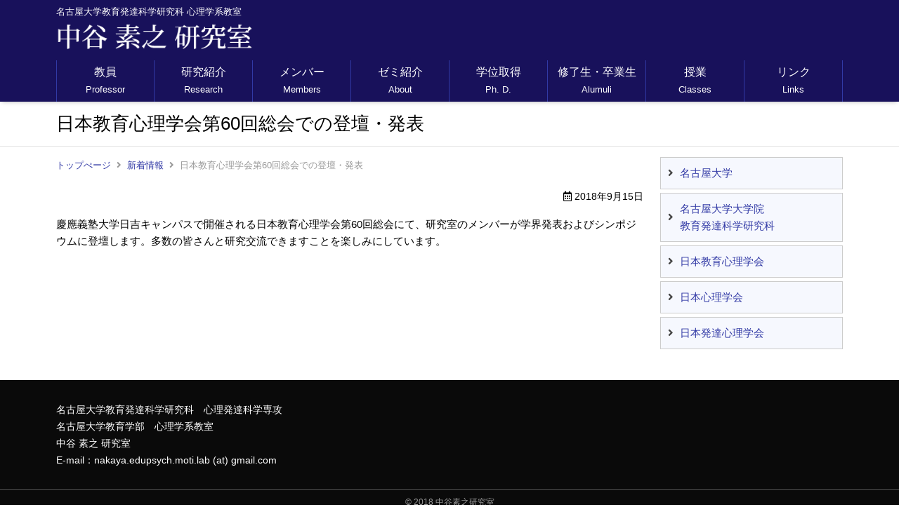

--- FILE ---
content_type: text/html; charset=UTF-8
request_url: https://www.nakaya-lab.com/news/%E6%97%A5%E6%9C%AC%E6%95%99%E8%82%B2%E5%BF%83%E7%90%86%E5%AD%A6%E4%BC%9A%E7%AC%AC60%E5%9B%9E%E7%B7%8F%E4%BC%9A%E3%81%A7%E3%81%AE%E7%99%BB%E5%A3%87%E3%83%BB%E7%99%BA%E8%A1%A8/
body_size: 6033
content:
<!doctype html><html lang="ja"><head>  <script async src="https://www.googletagmanager.com/gtag/js?id=UA-117756328-1"></script> <script>window.dataLayer = window.dataLayer || [];
  function gtag(){dataLayer.push(arguments);}
  gtag('js', new Date());

  gtag('config', 'UA-117756328-1');</script> <meta charset="utf-8"><meta http-equiv="X-UA-Compatible" content="IE=edge" /><meta name="viewport" content="width=device-width, initial-scale=1, maximum-scale=1, minimum-scale=1" /><meta name="format-detection" content="telephone=no"><link media="all" href="https://www.nakaya-lab.com/wp-content/cache/autoptimize/css/autoptimize_d618138c3d1bdd0f13073c08f9a65580.css" rel="stylesheet" /><title>日本教育心理学会第60回総会での登壇・発表｜中谷素之研究室</title><meta name="description" content="日本教育心理学会第60回総会での登壇・発表｜名古屋大学教育発達科学研究科 心理学系教室 中谷素之研究室HP。当研究室では、教育心理学・発達心理学・パーソナリティ心理学的視点に基づき、児童・生徒の学習や対人関係の形成プロセスやその支援のありかたについて研究しています。"><meta name="keywords" content="名古屋大学教育学部,教育心理学,学習心理学,発達心理学" /><link rel="icon" href="https://www.nakaya-lab.com/wp-content/themes/plain/images/favicon.ico" type="image/vnd.microsoft.icon"><link rel="shortcut icon" href="https://www.nakaya-lab.com/wp-content/themes/plain/images/favicon.ico" type="image/vnd.microsoft.icon"><link rel="apple-touch-icon" sizes="152x152" href="https://www.nakaya-lab.com/wp-content/themes/plain/images/apple-touch-icon.png"><link href="https://use.fontawesome.com/releases/v5.0.6/css/all.css" rel="stylesheet"><meta name='robots' content='max-image-preview:large' /><link rel="canonical" href="https://www.nakaya-lab.com/news/%e6%97%a5%e6%9c%ac%e6%95%99%e8%82%b2%e5%bf%83%e7%90%86%e5%ad%a6%e4%bc%9a%e7%ac%ac60%e5%9b%9e%e7%b7%8f%e4%bc%9a%e3%81%a7%e3%81%ae%e7%99%bb%e5%a3%87%e3%83%bb%e7%99%ba%e8%a1%a8/"></head><body data-rsssl=1><div id="header"><div class="headerInner"><header id="top"><div class="headerTitle"><div class="subtitle">名古屋大学教育発達科学研究科 心理学系教室</div><div class="logo"><a href="https://www.nakaya-lab.com/">中谷素之研究室</a></div></div></header><div id="globalmenu" class="clearfix"><nav class="globalmenuInner"><ul><li><a href="https://www.nakaya-lab.com/professor/">教員<br><span>Professor</span></a></li><li><a href="https://www.nakaya-lab.com/research/">研究紹介<br><span>Research</span></a></li><li><a href="https://www.nakaya-lab.com/members/">メンバー<br><span>Members</span></a></li><li><a href="https://www.nakaya-lab.com/faq/">ゼミ紹介<br><span>About</span></a></li><li><a href="https://www.nakaya-lab.com/degree/">学位取得<br><span>Ph. D.</span></a></li><li><a href="https://www.nakaya-lab.com/alumuli/">修了生・卒業生<br><span>Alumuli</span></a></li><li><a href="https://www.nakaya-lab.com/classes/">授業<br><span>Classes</span></a></li><li><a href="https://www.nakaya-lab.com/links/">リンク<br><span>Links</span></a></li></ul></nav></div></div></div><div class="topContents"><h1 class="pageTitle">日本教育心理学会第60回総会での登壇・発表</h1></div><div id="container" class="clearfix"><div id="main" class="clearfix"><div class="pageInfo"><ul class="breadcrumbs"><li><a href="https://www.nakaya-lab.com/">トップぺージ</a></li><li><a href="https://www.nakaya-lab.com/news/">新着情報</a></li><li>日本教育心理学会第60回総会での登壇・発表</li></ul></div><section><p class="txtRight small1"><i class="far fa-calendar-alt"></i> 2018年9月15日</p><div class="tagBox"><p>慶應義塾大学日吉キャンパスで開催される日本教育心理学会第60回総会にて、研究室のメンバーが学界発表およびシンポジウムに登壇します。多数の皆さんと研究交流できますことを楽しみにしています。</p></div></section></div><div id="side"><aside><ul class="sidemenu"><li><a target="_blank" href="http://www.nagoya-u.ac.jp/">名古屋大学</a></li><li><a target="_blank" href="http://www.educa.nagoya-u.ac.jp/">名古屋大学大学院　<br class="noneSp">教育発達科学研究科</a></li><li><a target="_blank" href="https://www.edupsych.jp/">日本教育心理学会</a></li><li><a target="_blank" href="https://psych.or.jp/">日本心理学会</a></li><li><a target="_blank" href="http://www.jsdp.jp/">日本発達心理学会</a></li></ul></aside></div></div><div id="pageTop"><div><a id="movePageTop" class="fa fa-arrow-up fa-2x" aria-hidden="true"><span>このページの先頭へ戻る</span></a></div></div><footer id="footer"><div class="footerInner"> <address> 名古屋大学教育発達科学研究科　心理発達科学専攻<br> 名古屋大学教育学部　心理学系教室<br> 中谷 素之 研究室<br> E-mail：nakaya.edupsych.moti.lab (at) gmail.com </address><div id="copyright"><div class="copyrightInner">&copy; 2018 中谷素之研究室</div></div></div></footer><div id="overlay"></div><div id="humberger"> <span class="humbergerMenu"></span></div><div id="drawernav"><div id="drawernav" class="menu-menu2-container"><ul><li><a href="https://www.nakaya-lab.com/">トップぺージ</a></li><li><a href="https://www.nakaya-lab.com/professor/">教員</a></li><li><a href="https://www.nakaya-lab.com/research/">研究紹介</a></li><li><a href="https://www.nakaya-lab.com/members/">メンバー</a></li><li><a href="https://www.nakaya-lab.com/faq/">院生によるゼミ案内</a></li><li><a href="https://www.nakaya-lab.com/degree/">学位取得</a></li><li><a href="https://www.nakaya-lab.com/alumuli/">修了生・卒業生</a></li><li><a href="https://www.nakaya-lab.com/classes/">授業</a></li><li><a href="https://www.nakaya-lab.com/links/">リンク</a></li></ul></div></div>  <script defer src="https://www.nakaya-lab.com/wp-content/cache/autoptimize/js/autoptimize_f8d8e31b2f079002829fe5de64bbd4db.js"></script></body></html>